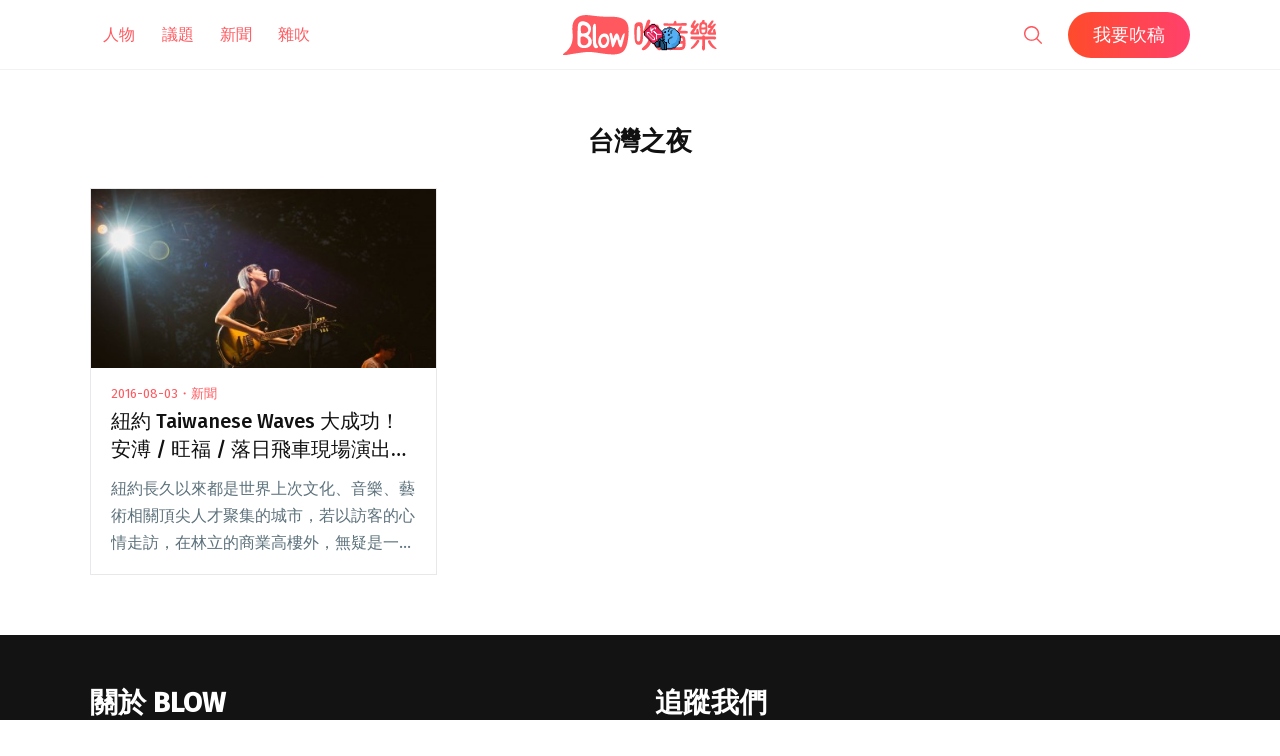

--- FILE ---
content_type: text/html; charset=UTF-8
request_url: https://blow.streetvoice.com/t/%E5%8F%B0%E7%81%A3%E4%B9%8B%E5%A4%9C/
body_size: 12384
content:
<!doctype html>
<html lang="zh-TW">
<head>
	<meta charset="UTF-8" />
	<meta name="viewport" content="width=device-width, initial-scale=1" />
	<link rel="profile" href="https://gmpg.org/xfn/11" />
	<link href="https://blow.streetvoice.com/wp-content/themes/seedlet/assets/css/bootstrap-grid.css" rel="stylesheet">
			<style type="text/css">
					.heateor_sss_button_instagram span.heateor_sss_svg,a.heateor_sss_instagram span.heateor_sss_svg{background:radial-gradient(circle at 30% 107%,#fdf497 0,#fdf497 5%,#fd5949 45%,#d6249f 60%,#285aeb 90%)}
											.heateor_sss_horizontal_sharing .heateor_sss_svg,.heateor_sss_standard_follow_icons_container .heateor_sss_svg{
							color: #fff;
						border-width: 0px;
			border-style: solid;
			border-color: transparent;
		}
					.heateor_sss_horizontal_sharing .heateorSssTCBackground{
				color:#666;
			}
					.heateor_sss_horizontal_sharing span.heateor_sss_svg:hover,.heateor_sss_standard_follow_icons_container span.heateor_sss_svg:hover{
						border-color: transparent;
		}
		.heateor_sss_vertical_sharing span.heateor_sss_svg,.heateor_sss_floating_follow_icons_container span.heateor_sss_svg{
							color: #fff;
						border-width: 0px;
			border-style: solid;
			border-color: transparent;
		}
				.heateor_sss_vertical_sharing .heateorSssTCBackground{
			color:#666;
		}
						.heateor_sss_vertical_sharing span.heateor_sss_svg:hover,.heateor_sss_floating_follow_icons_container span.heateor_sss_svg:hover{
						border-color: transparent;
		}
		@media screen and (max-width:783px) {.heateor_sss_vertical_sharing{display:none!important}}		</style>
		<meta name='robots' content='index, follow, max-image-preview:large, max-snippet:-1, max-video-preview:-1' />

	<!-- This site is optimized with the Yoast SEO plugin v23.8 - https://yoast.com/wordpress/plugins/seo/ -->
	<title>台灣之夜 - Blow 吹音樂</title>
	<link rel="canonical" href="https://blow.streetvoice.com/t/台灣之夜/" />
	<meta property="og:locale" content="zh_TW" />
	<meta property="og:type" content="article" />
	<meta property="og:title" content="台灣之夜 - Blow 吹音樂" />
	<meta property="og:url" content="https://blow.streetvoice.com/t/台灣之夜/" />
	<meta property="og:site_name" content="Blow 吹音樂" />
	<script type="application/ld+json" class="yoast-schema-graph">{"@context":"https://schema.org","@graph":[{"@type":"CollectionPage","@id":"https://blow.streetvoice.com/t/%e5%8f%b0%e7%81%a3%e4%b9%8b%e5%a4%9c/","url":"https://blow.streetvoice.com/t/%e5%8f%b0%e7%81%a3%e4%b9%8b%e5%a4%9c/","name":"台灣之夜 - Blow 吹音樂","isPartOf":{"@id":"https://blow.streetvoice.com/#website"},"primaryImageOfPage":{"@id":"https://blow.streetvoice.com/t/%e5%8f%b0%e7%81%a3%e4%b9%8b%e5%a4%9c/#primaryimage"},"image":{"@id":"https://blow.streetvoice.com/t/%e5%8f%b0%e7%81%a3%e4%b9%8b%e5%a4%9c/#primaryimage"},"thumbnailUrl":"https://blow.streetvoice.com/wp-content/uploads/2016/08/13734953_605250322982028_8323924050761624987_o.jpg","breadcrumb":{"@id":"https://blow.streetvoice.com/t/%e5%8f%b0%e7%81%a3%e4%b9%8b%e5%a4%9c/#breadcrumb"},"inLanguage":"zh-TW"},{"@type":"ImageObject","inLanguage":"zh-TW","@id":"https://blow.streetvoice.com/t/%e5%8f%b0%e7%81%a3%e4%b9%8b%e5%a4%9c/#primaryimage","url":"https://blow.streetvoice.com/wp-content/uploads/2016/08/13734953_605250322982028_8323924050761624987_o.jpg","contentUrl":"https://blow.streetvoice.com/wp-content/uploads/2016/08/13734953_605250322982028_8323924050761624987_o.jpg","width":1451,"height":969},{"@type":"BreadcrumbList","@id":"https://blow.streetvoice.com/t/%e5%8f%b0%e7%81%a3%e4%b9%8b%e5%a4%9c/#breadcrumb","itemListElement":[{"@type":"ListItem","position":1,"name":"Home","item":"https://blow.streetvoice.com/"},{"@type":"ListItem","position":2,"name":"台灣之夜"}]},{"@type":"WebSite","@id":"https://blow.streetvoice.com/#website","url":"https://blow.streetvoice.com/","name":"Blow 吹音樂","description":"獨立音樂大小事","potentialAction":[{"@type":"SearchAction","target":{"@type":"EntryPoint","urlTemplate":"https://blow.streetvoice.com/?s={search_term_string}"},"query-input":{"@type":"PropertyValueSpecification","valueRequired":true,"valueName":"search_term_string"}}],"inLanguage":"zh-TW"}]}</script>
	<!-- / Yoast SEO plugin. -->


<link rel='dns-prefetch' href='//fonts.googleapis.com' />
<link rel='dns-prefetch' href='//v0.wordpress.com' />
<link rel='dns-prefetch' href='//c0.wp.com' />
<link rel="alternate" type="application/rss+xml" title="訂閱《Blow 吹音樂》&raquo; 資訊提供" href="https://blow.streetvoice.com/feed/" />
<link rel="alternate" type="application/rss+xml" title="訂閱《Blow 吹音樂》&raquo; 留言的資訊提供" href="https://blow.streetvoice.com/comments/feed/" />
<link rel="alternate" type="application/rss+xml" title="訂閱《Blow 吹音樂》&raquo; 標籤〈台灣之夜〉的資訊提供" href="https://blow.streetvoice.com/t/%e5%8f%b0%e7%81%a3%e4%b9%8b%e5%a4%9c/feed/" />
<style id='wp-img-auto-sizes-contain-inline-css'>
img:is([sizes=auto i],[sizes^="auto," i]){contain-intrinsic-size:3000px 1500px}
/*# sourceURL=wp-img-auto-sizes-contain-inline-css */
</style>
<style id='wp-emoji-styles-inline-css'>

	img.wp-smiley, img.emoji {
		display: inline !important;
		border: none !important;
		box-shadow: none !important;
		height: 1em !important;
		width: 1em !important;
		margin: 0 0.07em !important;
		vertical-align: -0.1em !important;
		background: none !important;
		padding: 0 !important;
	}
/*# sourceURL=wp-emoji-styles-inline-css */
</style>
<style id='wp-block-library-inline-css'>
:root{--wp-block-synced-color:#7a00df;--wp-block-synced-color--rgb:122,0,223;--wp-bound-block-color:var(--wp-block-synced-color);--wp-editor-canvas-background:#ddd;--wp-admin-theme-color:#007cba;--wp-admin-theme-color--rgb:0,124,186;--wp-admin-theme-color-darker-10:#006ba1;--wp-admin-theme-color-darker-10--rgb:0,107,160.5;--wp-admin-theme-color-darker-20:#005a87;--wp-admin-theme-color-darker-20--rgb:0,90,135;--wp-admin-border-width-focus:2px}@media (min-resolution:192dpi){:root{--wp-admin-border-width-focus:1.5px}}.wp-element-button{cursor:pointer}:root .has-very-light-gray-background-color{background-color:#eee}:root .has-very-dark-gray-background-color{background-color:#313131}:root .has-very-light-gray-color{color:#eee}:root .has-very-dark-gray-color{color:#313131}:root .has-vivid-green-cyan-to-vivid-cyan-blue-gradient-background{background:linear-gradient(135deg,#00d084,#0693e3)}:root .has-purple-crush-gradient-background{background:linear-gradient(135deg,#34e2e4,#4721fb 50%,#ab1dfe)}:root .has-hazy-dawn-gradient-background{background:linear-gradient(135deg,#faaca8,#dad0ec)}:root .has-subdued-olive-gradient-background{background:linear-gradient(135deg,#fafae1,#67a671)}:root .has-atomic-cream-gradient-background{background:linear-gradient(135deg,#fdd79a,#004a59)}:root .has-nightshade-gradient-background{background:linear-gradient(135deg,#330968,#31cdcf)}:root .has-midnight-gradient-background{background:linear-gradient(135deg,#020381,#2874fc)}:root{--wp--preset--font-size--normal:16px;--wp--preset--font-size--huge:42px}.has-regular-font-size{font-size:1em}.has-larger-font-size{font-size:2.625em}.has-normal-font-size{font-size:var(--wp--preset--font-size--normal)}.has-huge-font-size{font-size:var(--wp--preset--font-size--huge)}.has-text-align-center{text-align:center}.has-text-align-left{text-align:left}.has-text-align-right{text-align:right}.has-fit-text{white-space:nowrap!important}#end-resizable-editor-section{display:none}.aligncenter{clear:both}.items-justified-left{justify-content:flex-start}.items-justified-center{justify-content:center}.items-justified-right{justify-content:flex-end}.items-justified-space-between{justify-content:space-between}.screen-reader-text{border:0;clip-path:inset(50%);height:1px;margin:-1px;overflow:hidden;padding:0;position:absolute;width:1px;word-wrap:normal!important}.screen-reader-text:focus{background-color:#ddd;clip-path:none;color:#444;display:block;font-size:1em;height:auto;left:5px;line-height:normal;padding:15px 23px 14px;text-decoration:none;top:5px;width:auto;z-index:100000}html :where(.has-border-color){border-style:solid}html :where([style*=border-top-color]){border-top-style:solid}html :where([style*=border-right-color]){border-right-style:solid}html :where([style*=border-bottom-color]){border-bottom-style:solid}html :where([style*=border-left-color]){border-left-style:solid}html :where([style*=border-width]){border-style:solid}html :where([style*=border-top-width]){border-top-style:solid}html :where([style*=border-right-width]){border-right-style:solid}html :where([style*=border-bottom-width]){border-bottom-style:solid}html :where([style*=border-left-width]){border-left-style:solid}html :where(img[class*=wp-image-]){height:auto;max-width:100%}:where(figure){margin:0 0 1em}html :where(.is-position-sticky){--wp-admin--admin-bar--position-offset:var(--wp-admin--admin-bar--height,0px)}@media screen and (max-width:600px){html :where(.is-position-sticky){--wp-admin--admin-bar--position-offset:0px}}
.has-text-align-justify{text-align:justify;}

/*# sourceURL=wp-block-library-inline-css */
</style><style id='global-styles-inline-css'>
:root{--wp--preset--aspect-ratio--square: 1;--wp--preset--aspect-ratio--4-3: 4/3;--wp--preset--aspect-ratio--3-4: 3/4;--wp--preset--aspect-ratio--3-2: 3/2;--wp--preset--aspect-ratio--2-3: 2/3;--wp--preset--aspect-ratio--16-9: 16/9;--wp--preset--aspect-ratio--9-16: 9/16;--wp--preset--color--black: #000000;--wp--preset--color--cyan-bluish-gray: #abb8c3;--wp--preset--color--white: #ffffff;--wp--preset--color--pale-pink: #f78da7;--wp--preset--color--vivid-red: #cf2e2e;--wp--preset--color--luminous-vivid-orange: #ff6900;--wp--preset--color--luminous-vivid-amber: #fcb900;--wp--preset--color--light-green-cyan: #7bdcb5;--wp--preset--color--vivid-green-cyan: #00d084;--wp--preset--color--pale-cyan-blue: #8ed1fc;--wp--preset--color--vivid-cyan-blue: #0693e3;--wp--preset--color--vivid-purple: #9b51e0;--wp--preset--color--primary: #ff595f;--wp--preset--color--secondary: #ff595f;--wp--preset--color--foreground: #333333;--wp--preset--color--tertiary: #FAFBF6;--wp--preset--color--background: #FFFFFF;--wp--preset--gradient--vivid-cyan-blue-to-vivid-purple: linear-gradient(135deg,rgb(6,147,227) 0%,rgb(155,81,224) 100%);--wp--preset--gradient--light-green-cyan-to-vivid-green-cyan: linear-gradient(135deg,rgb(122,220,180) 0%,rgb(0,208,130) 100%);--wp--preset--gradient--luminous-vivid-amber-to-luminous-vivid-orange: linear-gradient(135deg,rgb(252,185,0) 0%,rgb(255,105,0) 100%);--wp--preset--gradient--luminous-vivid-orange-to-vivid-red: linear-gradient(135deg,rgb(255,105,0) 0%,rgb(207,46,46) 100%);--wp--preset--gradient--very-light-gray-to-cyan-bluish-gray: linear-gradient(135deg,rgb(238,238,238) 0%,rgb(169,184,195) 100%);--wp--preset--gradient--cool-to-warm-spectrum: linear-gradient(135deg,rgb(74,234,220) 0%,rgb(151,120,209) 20%,rgb(207,42,186) 40%,rgb(238,44,130) 60%,rgb(251,105,98) 80%,rgb(254,248,76) 100%);--wp--preset--gradient--blush-light-purple: linear-gradient(135deg,rgb(255,206,236) 0%,rgb(152,150,240) 100%);--wp--preset--gradient--blush-bordeaux: linear-gradient(135deg,rgb(254,205,165) 0%,rgb(254,45,45) 50%,rgb(107,0,62) 100%);--wp--preset--gradient--luminous-dusk: linear-gradient(135deg,rgb(255,203,112) 0%,rgb(199,81,192) 50%,rgb(65,88,208) 100%);--wp--preset--gradient--pale-ocean: linear-gradient(135deg,rgb(255,245,203) 0%,rgb(182,227,212) 50%,rgb(51,167,181) 100%);--wp--preset--gradient--electric-grass: linear-gradient(135deg,rgb(202,248,128) 0%,rgb(113,206,126) 100%);--wp--preset--gradient--midnight: linear-gradient(135deg,rgb(2,3,129) 0%,rgb(40,116,252) 100%);--wp--preset--gradient--hard-diagonal: linear-gradient(to bottom right, #ff595f 49.9%, #FAFBF6 50%);--wp--preset--gradient--hard-diagonal-inverted: linear-gradient(to top left, #ff595f 49.9%, #FAFBF6 50%);--wp--preset--gradient--hard-horizontal: linear-gradient(to bottom, #ff595f 50%, #FAFBF6 50%);--wp--preset--gradient--hard-horizontal-inverted: linear-gradient(to top, #ff595f 50%, #FAFBF6 50%);--wp--preset--gradient--diagonal: linear-gradient(to bottom right, #ff595f, #FAFBF6);--wp--preset--gradient--diagonal-inverted: linear-gradient(to top left, #ff595f, #FAFBF6);--wp--preset--gradient--horizontal: linear-gradient(to bottom, #ff595f, #FAFBF6);--wp--preset--gradient--horizontal-inverted: linear-gradient(to top, #ff595f, #FAFBF6);--wp--preset--gradient--stripe: linear-gradient(to bottom, transparent 20%, #ff595f 20%, #ff595f 80%, transparent 80%);--wp--preset--font-size--small: 16px;--wp--preset--font-size--medium: 20px;--wp--preset--font-size--large: 24px;--wp--preset--font-size--x-large: 42px;--wp--preset--font-size--tiny: 14px;--wp--preset--font-size--normal: 18px;--wp--preset--font-size--huge: 28px;--wp--preset--spacing--20: 0.44rem;--wp--preset--spacing--30: 0.67rem;--wp--preset--spacing--40: 1rem;--wp--preset--spacing--50: 1.5rem;--wp--preset--spacing--60: 2.25rem;--wp--preset--spacing--70: 3.38rem;--wp--preset--spacing--80: 5.06rem;--wp--preset--shadow--natural: 6px 6px 9px rgba(0, 0, 0, 0.2);--wp--preset--shadow--deep: 12px 12px 50px rgba(0, 0, 0, 0.4);--wp--preset--shadow--sharp: 6px 6px 0px rgba(0, 0, 0, 0.2);--wp--preset--shadow--outlined: 6px 6px 0px -3px rgb(255, 255, 255), 6px 6px rgb(0, 0, 0);--wp--preset--shadow--crisp: 6px 6px 0px rgb(0, 0, 0);}:where(.is-layout-flex){gap: 0.5em;}:where(.is-layout-grid){gap: 0.5em;}body .is-layout-flex{display: flex;}.is-layout-flex{flex-wrap: wrap;align-items: center;}.is-layout-flex > :is(*, div){margin: 0;}body .is-layout-grid{display: grid;}.is-layout-grid > :is(*, div){margin: 0;}:where(.wp-block-columns.is-layout-flex){gap: 2em;}:where(.wp-block-columns.is-layout-grid){gap: 2em;}:where(.wp-block-post-template.is-layout-flex){gap: 1.25em;}:where(.wp-block-post-template.is-layout-grid){gap: 1.25em;}.has-black-color{color: var(--wp--preset--color--black) !important;}.has-cyan-bluish-gray-color{color: var(--wp--preset--color--cyan-bluish-gray) !important;}.has-white-color{color: var(--wp--preset--color--white) !important;}.has-pale-pink-color{color: var(--wp--preset--color--pale-pink) !important;}.has-vivid-red-color{color: var(--wp--preset--color--vivid-red) !important;}.has-luminous-vivid-orange-color{color: var(--wp--preset--color--luminous-vivid-orange) !important;}.has-luminous-vivid-amber-color{color: var(--wp--preset--color--luminous-vivid-amber) !important;}.has-light-green-cyan-color{color: var(--wp--preset--color--light-green-cyan) !important;}.has-vivid-green-cyan-color{color: var(--wp--preset--color--vivid-green-cyan) !important;}.has-pale-cyan-blue-color{color: var(--wp--preset--color--pale-cyan-blue) !important;}.has-vivid-cyan-blue-color{color: var(--wp--preset--color--vivid-cyan-blue) !important;}.has-vivid-purple-color{color: var(--wp--preset--color--vivid-purple) !important;}.has-black-background-color{background-color: var(--wp--preset--color--black) !important;}.has-cyan-bluish-gray-background-color{background-color: var(--wp--preset--color--cyan-bluish-gray) !important;}.has-white-background-color{background-color: var(--wp--preset--color--white) !important;}.has-pale-pink-background-color{background-color: var(--wp--preset--color--pale-pink) !important;}.has-vivid-red-background-color{background-color: var(--wp--preset--color--vivid-red) !important;}.has-luminous-vivid-orange-background-color{background-color: var(--wp--preset--color--luminous-vivid-orange) !important;}.has-luminous-vivid-amber-background-color{background-color: var(--wp--preset--color--luminous-vivid-amber) !important;}.has-light-green-cyan-background-color{background-color: var(--wp--preset--color--light-green-cyan) !important;}.has-vivid-green-cyan-background-color{background-color: var(--wp--preset--color--vivid-green-cyan) !important;}.has-pale-cyan-blue-background-color{background-color: var(--wp--preset--color--pale-cyan-blue) !important;}.has-vivid-cyan-blue-background-color{background-color: var(--wp--preset--color--vivid-cyan-blue) !important;}.has-vivid-purple-background-color{background-color: var(--wp--preset--color--vivid-purple) !important;}.has-black-border-color{border-color: var(--wp--preset--color--black) !important;}.has-cyan-bluish-gray-border-color{border-color: var(--wp--preset--color--cyan-bluish-gray) !important;}.has-white-border-color{border-color: var(--wp--preset--color--white) !important;}.has-pale-pink-border-color{border-color: var(--wp--preset--color--pale-pink) !important;}.has-vivid-red-border-color{border-color: var(--wp--preset--color--vivid-red) !important;}.has-luminous-vivid-orange-border-color{border-color: var(--wp--preset--color--luminous-vivid-orange) !important;}.has-luminous-vivid-amber-border-color{border-color: var(--wp--preset--color--luminous-vivid-amber) !important;}.has-light-green-cyan-border-color{border-color: var(--wp--preset--color--light-green-cyan) !important;}.has-vivid-green-cyan-border-color{border-color: var(--wp--preset--color--vivid-green-cyan) !important;}.has-pale-cyan-blue-border-color{border-color: var(--wp--preset--color--pale-cyan-blue) !important;}.has-vivid-cyan-blue-border-color{border-color: var(--wp--preset--color--vivid-cyan-blue) !important;}.has-vivid-purple-border-color{border-color: var(--wp--preset--color--vivid-purple) !important;}.has-vivid-cyan-blue-to-vivid-purple-gradient-background{background: var(--wp--preset--gradient--vivid-cyan-blue-to-vivid-purple) !important;}.has-light-green-cyan-to-vivid-green-cyan-gradient-background{background: var(--wp--preset--gradient--light-green-cyan-to-vivid-green-cyan) !important;}.has-luminous-vivid-amber-to-luminous-vivid-orange-gradient-background{background: var(--wp--preset--gradient--luminous-vivid-amber-to-luminous-vivid-orange) !important;}.has-luminous-vivid-orange-to-vivid-red-gradient-background{background: var(--wp--preset--gradient--luminous-vivid-orange-to-vivid-red) !important;}.has-very-light-gray-to-cyan-bluish-gray-gradient-background{background: var(--wp--preset--gradient--very-light-gray-to-cyan-bluish-gray) !important;}.has-cool-to-warm-spectrum-gradient-background{background: var(--wp--preset--gradient--cool-to-warm-spectrum) !important;}.has-blush-light-purple-gradient-background{background: var(--wp--preset--gradient--blush-light-purple) !important;}.has-blush-bordeaux-gradient-background{background: var(--wp--preset--gradient--blush-bordeaux) !important;}.has-luminous-dusk-gradient-background{background: var(--wp--preset--gradient--luminous-dusk) !important;}.has-pale-ocean-gradient-background{background: var(--wp--preset--gradient--pale-ocean) !important;}.has-electric-grass-gradient-background{background: var(--wp--preset--gradient--electric-grass) !important;}.has-midnight-gradient-background{background: var(--wp--preset--gradient--midnight) !important;}.has-small-font-size{font-size: var(--wp--preset--font-size--small) !important;}.has-medium-font-size{font-size: var(--wp--preset--font-size--medium) !important;}.has-large-font-size{font-size: var(--wp--preset--font-size--large) !important;}.has-x-large-font-size{font-size: var(--wp--preset--font-size--x-large) !important;}
/*# sourceURL=global-styles-inline-css */
</style>

<style id='classic-theme-styles-inline-css'>
/*! This file is auto-generated */
.wp-block-button__link{color:#fff;background-color:#32373c;border-radius:9999px;box-shadow:none;text-decoration:none;padding:calc(.667em + 2px) calc(1.333em + 2px);font-size:1.125em}.wp-block-file__button{background:#32373c;color:#fff;text-decoration:none}
/*# sourceURL=/wp-includes/css/classic-themes.min.css */
</style>
<link rel='stylesheet' id='dashicons-css' href='https://c0.wp.com/c/6.9/wp-includes/css/dashicons.min.css' media='all' />
<link rel='stylesheet' id='post-views-counter-frontend-css' href='https://blow.streetvoice.com/wp-content/plugins/post-views-counter/css/frontend.css?ver=1.3.11' media='all' />
<link rel='stylesheet' id='ppress-frontend-css' href='https://blow.streetvoice.com/wp-content/plugins/wp-user-avatar/assets/css/frontend.min.css?ver=3.2.13' media='all' />
<link rel='stylesheet' id='ppress-flatpickr-css' href='https://blow.streetvoice.com/wp-content/plugins/wp-user-avatar/assets/flatpickr/flatpickr.min.css?ver=3.2.13' media='all' />
<link rel='stylesheet' id='ppress-select2-css' href='https://blow.streetvoice.com/wp-content/plugins/wp-user-avatar/assets/select2/select2.min.css?ver=6.9' media='all' />
<link rel='stylesheet' id='seedlet-fonts-css' href='https://fonts.googleapis.com/css?family=Fira+Sans%3Aital%2Cwght%400%2C400%3B0%2C500%3B1%2C400%7CPlayfair+Display%3Aital%2Cwght%400%2C400%3B0%2C700%3B1%2C400&#038;subset=latin%2Clatin-ext' media='all' />
<link rel='stylesheet' id='seedlet-style-css' href='https://blow.streetvoice.com/wp-content/themes/seedlet/style.css?ver=1.1.13' media='all' />
<link rel='stylesheet' id='seedlet-style-navigation-css' href='https://blow.streetvoice.com/wp-content/themes/seedlet/assets/css/style-navigation.css?ver=1.1.13' media='all' />
<link rel='stylesheet' id='seedlet-print-style-css' href='https://blow.streetvoice.com/wp-content/themes/seedlet/assets/css/print.css?ver=1.1.13' media='print' />
<link rel='stylesheet' id='seedlet-custom-color-overrides-css' href='https://blow.streetvoice.com/wp-content/themes/seedlet/assets/css/custom-color-overrides.css?ver=1.1.13' media='all' />
<style id='seedlet-custom-color-overrides-inline-css'>
:root {--global--color-primary:#ff595f;--global--color-primary-hover: #4C4C4C;--global--color-secondary:#ff595f;--global--color-secondary-hover: #4C4C4C;}::selection { background-color: #F2F2F2;}::-moz-selection { background-color: #F2F2F2;}
/*# sourceURL=seedlet-custom-color-overrides-inline-css */
</style>
<link rel='stylesheet' id='heateor_sss_frontend_css-css' href='https://blow.streetvoice.com/wp-content/plugins/sassy-social-share/public/css/sassy-social-share-public.css?ver=3.3.42' media='all' />
<link rel='stylesheet' id='tablepress-default-css' href='https://blow.streetvoice.com/wp-content/plugins/tablepress/css/default.min.css?ver=1.14' media='all' />
<link rel='stylesheet' id='jetpack_css-css' href='https://c0.wp.com/p/jetpack/11.0.2/css/jetpack.css' media='all' />
<script src="https://c0.wp.com/c/6.9/wp-includes/js/jquery/jquery.min.js" id="jquery-core-js"></script>
<script src="https://c0.wp.com/c/6.9/wp-includes/js/jquery/jquery-migrate.min.js" id="jquery-migrate-js"></script>
<script src="https://blow.streetvoice.com/wp-content/plugins/wp-user-avatar/assets/flatpickr/flatpickr.min.js?ver=6.9" id="ppress-flatpickr-js"></script>
<script src="https://blow.streetvoice.com/wp-content/plugins/wp-user-avatar/assets/select2/select2.min.js?ver=6.9" id="ppress-select2-js"></script>
<link rel="https://api.w.org/" href="https://blow.streetvoice.com/wp-json/" /><link rel="alternate" title="JSON" type="application/json" href="https://blow.streetvoice.com/wp-json/wp/v2/tags/4937" /><link rel="EditURI" type="application/rsd+xml" title="RSD" href="https://blow.streetvoice.com/xmlrpc.php?rsd" />
<meta name="generator" content="WordPress 6.9" />
<!-- Start Alexa Certify Javascript -->
<script type="text/javascript">
_atrk_opts = { atrk_acct:"CKFni1a8s700Ea", domain:"streetvoice.com",dynamic: true};
(function() { var as = document.createElement('script'); as.type = 'text/javascript'; as.async = true; as.src = "https://d31qbv1cthcecs.cloudfront.net/atrk.js"; var s = document.getElementsByTagName('script')[0];s.parentNode.insertBefore(as, s); })();
</script>
<noscript><img src="https://d5nxst8fruw4z.cloudfront.net/atrk.gif?account=CKFni1a8s700Ea" style="display:none" height="1" width="1" alt="" /></noscript>
<!-- End Alexa Certify Javascript -->
<style>img#wpstats{display:none}</style>
	<style type="text/css">.broken_link, a.broken_link {
	text-decoration: line-through;
}</style>			<style type="text/css">
				/* If html does not have either class, do not show lazy loaded images. */
				html:not( .jetpack-lazy-images-js-enabled ):not( .js ) .jetpack-lazy-image {
					display: none;
				}
			</style>
			<script>
				document.documentElement.classList.add(
					'jetpack-lazy-images-js-enabled'
				);
			</script>
		<link rel="icon" href="https://blow.streetvoice.com/wp-content/uploads/2021/04/cropped-blow-512x512-1-32x32.png" sizes="32x32" />
<link rel="icon" href="https://blow.streetvoice.com/wp-content/uploads/2021/04/cropped-blow-512x512-1-192x192.png" sizes="192x192" />
<link rel="apple-touch-icon" href="https://blow.streetvoice.com/wp-content/uploads/2021/04/cropped-blow-512x512-1-180x180.png" />
<meta name="msapplication-TileImage" content="https://blow.streetvoice.com/wp-content/uploads/2021/04/cropped-blow-512x512-1-270x270.png" />

	<script async='async' src='https://www.googletagservices.com/tag/js/gpt.js'></script>
<script>
  var googletag = googletag || {};
  googletag.cmd = googletag.cmd || [];
</script>

			<!-- 文章內頁 --!>
        <script>
          googletag.cmd.push(function() {
            googletag.defineSlot('/6531201/bm_article_pc_300x250_1', [[300, 250], [1, 1]],'div-gpt-ad-1560939147752-0').addService(googletag.pubads());
            googletag.defineSlot('/6531201/bm_article_pc_300x250_2', [[300, 250], [1, 1]], 'div-gpt-ad-1560939147752-1').addService(googletag.pubads());
            googletag.defineSlot('/6531201/bm_article_right_pc_336x280_1', [300, 250], 'div-gpt-ad-1560939147752-2').addService(googletag.pubads());
            googletag.defineSlot('/6531201/bm_article_right_pc_336x280_2', [300, 250], 'div-gpt-ad-1560939147752-3').addService(googletag.pubads());
            googletag.defineSlot('/6531201/bm_list_right_pc_300x600', [[300, 250], [336, 280], [300, 600]], 'div-gpt-ad-1560940122581-1').addService(googletag.pubads());
            googletag.defineSlot('/6531201/bm_article_atf_mb_320x100', [[320, 50], [320, 100], [1, 1]], 'div-gpt-ad-1560939428720-0').addService(googletag.pubads());
            googletag.defineSlot('/6531201/bm_article_infeed_mb_336x280_1', [[300, 250], 'fluid', [320, 50], [336, 280], [320, 100]], 'div-gpt-ad-1560939428720-1').addService(googletag.pubads());
            googletag.defineSlot('/6531201/bm_article_infeed_mb_336x280_2', [[320, 50], [320, 100], 'fluid', [300, 250], [336, 280]], 'div-gpt-ad-1560939428720-2').addService(googletag.pubads());
            googletag.defineSlot('/6531201/bm_footer_all_mb', [[300, 250], [336, 280], 'fluid'], 'div-gpt-ad-1560939996427-0').addService(googletag.pubads());
            googletag.pubads().enableSingleRequest();
            googletag.pubads().collapseEmptyDivs();
			googletag.pubads().enableLazyLoad({
				fetchMarginPercent: 250,  // 在 5 個檢視點範圍內擷取版位。
				renderMarginPercent: 100,  //  在 2 個檢視點範圍內顯示版位。
				mobileScaling: 2.0  // 使用行動裝置時，將上述值加倍。
			});
            googletag.enableServices();
          });
        </script>
	
	<!-- Google Tag Manager -->
	<script>(function(w,d,s,l,i){w[l]=w[l]||[];w[l].push({'gtm.start':
	new Date().getTime(),event:'gtm.js'});var f=d.getElementsByTagName(s)[0],
	j=d.createElement(s),dl=l!='dataLayer'?'&l='+l:'';j.async=true;j.src=
	'https://www.googletagmanager.com/gtm.js?id='+i+dl;f.parentNode.insertBefore(j,f);
	})(window,document,'script','dataLayer','GTM-TSRQDR5');</script>
	<!-- End Google Tag Manager -->

	<!-- Global site tag (gtag.js) - Google Analytics -->
	<script async src="https://www.googletagmanager.com/gtag/js?id=UA-964610-35"></script>
	<script>
	  window.dataLayer = window.dataLayer || [];
	  function gtag(){dataLayer.push(arguments);}
	  gtag('js', new Date());
	  gtag('config', 'UA-964610-35');
	</script>

<!-- Google tag (gtag.js) -->
<script async src="https://www.googletagmanager.com/gtag/js?id=G-XSND25BJ10"></script>
<script>
  window.dataLayer = window.dataLayer || [];
  function gtag(){dataLayer.push(arguments);}
  gtag('js', new Date());

  gtag('config', 'G-XSND25BJ10');
</script>

</head>

<body class="archive tag tag-4937 wp-embed-responsive wp-theme-seedlet hfeed has-main-navigation">
	<!-- Google Tag Manager (noscript) -->
	<noscript><iframe src="https://www.googletagmanager.com/ns.html?id=GTM-TSRQDR5"
	height="0" width="0" style="display:none;visibility:hidden"></iframe></noscript>
	<!-- End Google Tag Manager (noscript) -->
	
<div id="page" class="site">
	<a class="skip-link screen-reader-text" href="#content">跳至主要內容</a>

	
	<header id="masthead" class="site-header header_classes has-title-and-tagline has-menu" role="banner">
		<div class="container">
				<nav id="site-navigation" class="primary-navigation" role="navigation" aria-label="主要選單">
		<button id="primary-close-menu" class="button close">
			<span class="dropdown-icon close">關閉 <svg class="svg-icon" width="24" height="24" aria-hidden="true" role="img" focusable="false" viewBox="0 0 24 24" fill="none" xmlns="http://www.w3.org/2000/svg"><path fill-rule="evenodd" clip-rule="evenodd" d="M12 10.9394L5.53033 4.46973L4.46967 5.53039L10.9393 12.0001L4.46967 18.4697L5.53033 19.5304L12 13.0607L18.4697 19.5304L19.5303 18.4697L13.0607 12.0001L19.5303 5.53039L18.4697 4.46973L12 10.9394Z" fill="currentColor"/></svg></span>
			<span class="hide-visually collapsed-text">已收合</span>
		</button>
		
		<div class="primary-menu-container"><ul id="menu-menu_new-1" class="menu-wrapper"><li class="menu-item menu-item-type-taxonomy menu-item-object-category menu-item-29570"><a href="https://blow.streetvoice.com/c/issue/">人物</a></li>
<li class="menu-item menu-item-type-taxonomy menu-item-object-category menu-item-29572"><a href="https://blow.streetvoice.com/c/review/">議題</a></li>
<li class="menu-item menu-item-type-taxonomy menu-item-object-category menu-item-29577"><a href="https://blow.streetvoice.com/c/headline/">新聞</a></li>
<li class="menu-item menu-item-type-taxonomy menu-item-object-category menu-item-29571"><a href="https://blow.streetvoice.com/c/lifestyle/">雜吹</a></li>
<li class="menu-item menu-item-type-post_type menu-item-object-page menu-item-53740"><a href="https://blow.streetvoice.com/submit/">我要吹稿</a></li>
</ul></div>
	</nav><!-- #site-navigation -->

<div class="menu-button-container">
			<button id="primary-open-menu" class="button open">
			<span class="dropdown-icon open"><svg class="svg-icon" width="24" height="24" aria-hidden="true" role="img" focusable="false" viewBox="0 0 24 24" fill="none" xmlns="http://www.w3.org/2000/svg"><path fill-rule="evenodd" clip-rule="evenodd" d="M4.5 6H19.5V7.5H4.5V6ZM4.5 12H19.5V13.5H4.5V12ZM19.5 18H4.5V19.5H19.5V18Z" fill="currentColor"/></svg></span>
			<span class="hide-visually expanded-text">已展開</span>
		</button>
	</div>
			
<div class="site-logo">
	<a href="https://blow.streetvoice.com/" rel="home">
		<img src="https://blow.streetvoice.com/wp-content/themes/seedlet/assets/img/logo-Blow-w.svg" class="logo-Blow-w">
		<img src="https://blow.streetvoice.com/wp-content/themes/seedlet/assets/img/logo-Blow-r.svg" class="logo-Blow-r">
	</a>
</div>


			<div class="d-flex">
				<form class="search" method="get" action="https://blow.streetvoice.com" role="search">
				  <input type="search" class="search-field" value="" name="s" title="搜尋關鍵字:" />
				  <marquee direction="left" scrolldelay="40" class="position-absolute icon-blow">
		        <img src="https://blow.streetvoice.com/wp-content/themes/seedlet/assets/img/blow.gif" border="0" />
		    	</marquee>
				</form>
				<a href="https://blow.streetvoice.com/submit/" class="btn btn-blow d-none d-md-inline-flex ml-10p">我要吹稿</a>
			</div>
		</div>
	</header><!-- #masthead -->

	<div id="content" class="site-content">

	<section id="primary" class="content-area">
		<main id="main" class="site-main" role="main">
			<div class="container">
								<header class="page-header mt-20p mb-30p text-center">
					<h1 class="page-title">台灣之夜</h1>									</header><!-- .page-header -->
				
				<div class="row">
										<div class="col-md-4 mb-30p">
						<a href="https://blow.streetvoice.com/23728/" class="d-block border-block hover-bg-black">
							<img width="420" height="218" src="https://blow.streetvoice.com/wp-content/uploads/2016/08/13734953_605250322982028_8323924050761624987_o-420x218.jpg" class="attachment-spot-featured size-spot-featured wp-post-image jetpack-lazy-image" alt="" decoding="async" loading="lazy" data-lazy-srcset="https://blow.streetvoice.com/wp-content/uploads/2016/08/13734953_605250322982028_8323924050761624987_o-420x218.jpg 420w, https://blow.streetvoice.com/wp-content/uploads/2016/08/13734953_605250322982028_8323924050761624987_o-750x390.jpg 750w" data-lazy-sizes="auto, (max-width: 420px) 100vw, 420px" data-lazy-src="https://blow.streetvoice.com/wp-content/uploads/2016/08/13734953_605250322982028_8323924050761624987_o-420x218.jpg?is-pending-load=1" srcset="[data-uri]" />							<div class="p-20p">
								<p class="text-red line-height-sm mb-5p">
									<small>2016-08-03・新聞</small>
								</p>
								<h4 class="height-two">紐約 Taiwanese Waves 大成功！安溥 / 旺福 / 落日飛車現場演出照片、影片</h4>
								<p class="height-three mb-0">紐約長久以來都是世界上次文化、音樂、藝術相關頂尖人才聚集的城市，若以訪客的心情走訪，在林立的商業高樓外，無疑是一個豐沛心靈的奇幻聚落，但站在歌手、學生、工作者的角度來看，紐約同時也是一個極度競爭的修煉場，而台灣女孩「嚴敏」八年的學習之旅，仿閱讀全文 "紐約 Taiwanese Waves 大成功！安溥 / 旺福 / 落日飛車現場演出照片、影片"</p>
							</div>
						</a>
					</div>
				
									</div>
			</div>
					

		</main><!-- #main -->
	</section><!-- #primary -->


	</div><!-- #content -->

	<footer id="colophon" class="site-footer" role="contentinfo" aria-label="頁尾">
		<div class="container">
			<div class="row">
				<div class="col-lg-6">
					
	<div class="widget-area">
		<div class="widget-column footer-widget-1">
		<section id="text-6" class="widget widget_text"><h2 class="widget-title">關於 BLOW</h2>			<div class="textwidget"><p>給獨立音樂輕度愛好者：<br />
所有新鮮有趣、光怪陸離、你應該知道或意想不到的消息都在這裡。</p>
<p>給獨立音樂重度研究生：<br />
那些冷僻的專業知識、產業觀察、流行趨勢希望能滿足您的需求。</p>
</div>
		</section>		</div>
	</div><!-- .widget-area -->


				</div>
				<div class="col-lg-6">
					<h2 class="widget-title mb-30p">追蹤我們</h2>
					<ul class="mb-30p">
						<li><a href="https://www.facebook.com/BlowStreetVoice/" target="_blank" class="btn btn-facebook btn-circle"><span class="icon-facebook"></span></a></li>
						<li><a href="https://www.instagram.com/blowmedia_/" target="_blank" class="btn btn-instagram btn-circle"><span class="icon-instagram"></span></a></li>
					</ul>
					<h2 class="widget-title mt-30p mb-20p">相關服務</h2>
					<ul class="mb-30p">
						<li><a href="https://streetvoice.com/" target="_blank" rel="noopener">StreetVoice 街聲</a></li>
						<li><a href="https://packer.streetvoice.com/" target="_blank" rel="noopener">Packer 派歌 – 數位發行</a></li>
					</ul>
				</div>
			</div>
			<hr class="mb-20p" />
			<div class="row justify-content-between">
				<div class="col-lg">
					<a href="//blow.streetvoice.com/disclaimer/">免責聲明</a>
				</div>
				<div class="col-lg-auto">
					<small class="opacity-60">Copyright © 2026 StreetVoice International Ltd. All Rights Reserved. Blow 吹音樂 is a StreetVoice service.</small>
				</div>
			</div>
		</div>
	</footer><!-- #colophon -->

</div><!-- #page -->
<input type="hidden" id="ssp_main_postid" value="23728"/><input type="hidden" id="ssp_main_cateid" value="5309"/><script type="speculationrules">
{"prefetch":[{"source":"document","where":{"and":[{"href_matches":"/*"},{"not":{"href_matches":["/wp-*.php","/wp-admin/*","/wp-content/uploads/*","/wp-content/*","/wp-content/plugins/*","/wp-content/themes/seedlet/*","/*\\?(.+)"]}},{"not":{"selector_matches":"a[rel~=\"nofollow\"]"}},{"not":{"selector_matches":".no-prefetch, .no-prefetch a"}}]},"eagerness":"conservative"}]}
</script>
	<script>
	/(trident|msie)/i.test(navigator.userAgent)&&document.getElementById&&window.addEventListener&&window.addEventListener("hashchange",function(){var t,e=location.hash.substring(1);/^[A-z0-9_-]+$/.test(e)&&(t=document.getElementById(e))&&(/^(?:a|select|input|button|textarea)$/i.test(t.tagName)||(t.tabIndex=-1),t.focus())},!1);
	</script>
	<script id="ppress-frontend-script-js-extra">
var pp_ajax_form = {"ajaxurl":"https://blow.streetvoice.com/wp-admin/admin-ajax.php","confirm_delete":"Are you sure?","deleting_text":"Deleting...","deleting_error":"An error occurred. Please try again.","nonce":"65a5305710","disable_ajax_form":"false"};
//# sourceURL=ppress-frontend-script-js-extra
</script>
<script src="https://blow.streetvoice.com/wp-content/plugins/wp-user-avatar/assets/js/frontend.min.js?ver=3.2.13" id="ppress-frontend-script-js"></script>
<script src="https://blow.streetvoice.com/wp-content/themes/seedlet/assets/js/primary-navigation.js?ver=1.1.13" id="seedlet-primary-navigation-script-js"></script>
<script id="heateor_sss_sharing_js-js-before">
function heateorSssLoadEvent(e) {var t=window.onload;if (typeof window.onload!="function") {window.onload=e}else{window.onload=function() {t();e()}}};	var heateorSssSharingAjaxUrl = 'https://blow.streetvoice.com/wp-admin/admin-ajax.php', heateorSssCloseIconPath = 'https://blow.streetvoice.com/wp-content/plugins/sassy-social-share/public/../images/close.png', heateorSssPluginIconPath = 'https://blow.streetvoice.com/wp-content/plugins/sassy-social-share/public/../images/logo.png', heateorSssHorizontalSharingCountEnable = 0, heateorSssVerticalSharingCountEnable = 0, heateorSssSharingOffset = -10; var heateorSssMobileStickySharingEnabled = 0;var heateorSssCopyLinkMessage = "Link copied.";var heateorSssUrlCountFetched = [], heateorSssSharesText = 'Shares', heateorSssShareText = 'Share';function heateorSssPopup(e) {window.open(e,"popUpWindow","height=400,width=600,left=400,top=100,resizable,scrollbars,toolbar=0,personalbar=0,menubar=no,location=no,directories=no,status")}
//# sourceURL=heateor_sss_sharing_js-js-before
</script>
<script src="https://blow.streetvoice.com/wp-content/plugins/sassy-social-share/public/js/sassy-social-share-public.js?ver=3.3.42" id="heateor_sss_sharing_js-js"></script>
<script src="https://blow.streetvoice.com/wp-content/plugins/jetpack/jetpack_vendor/automattic/jetpack-lazy-images/dist/intersection-observer.js?minify=false&amp;ver=f5a9d453c5a79e347f9ee90353c1abdf" id="jetpack-lazy-images-polyfill-intersectionobserver-js"></script>
<script id="jetpack-lazy-images-js-extra">
var jetpackLazyImagesL10n = {"loading_warning":"\u7cfb\u7d71\u4ecd\u5728\u8f09\u5165\u5716\u7247\u3002 \u8acb\u53d6\u6d88\u5217\u5370\uff0c\u7136\u5f8c\u518d\u8a66\u4e00\u6b21\u3002"};
//# sourceURL=jetpack-lazy-images-js-extra
</script>
<script src="https://blow.streetvoice.com/wp-content/plugins/jetpack/jetpack_vendor/automattic/jetpack-lazy-images/dist/lazy-images.js?minify=false&amp;ver=25eafb3f2ad93939cdfaaa7782cb8b85" id="jetpack-lazy-images-js"></script>
<script id="wp-emoji-settings" type="application/json">
{"baseUrl":"https://s.w.org/images/core/emoji/17.0.2/72x72/","ext":".png","svgUrl":"https://s.w.org/images/core/emoji/17.0.2/svg/","svgExt":".svg","source":{"concatemoji":"https://blow.streetvoice.com/wp-includes/js/wp-emoji-release.min.js?ver=6.9"}}
</script>
<script type="module">
/*! This file is auto-generated */
const a=JSON.parse(document.getElementById("wp-emoji-settings").textContent),o=(window._wpemojiSettings=a,"wpEmojiSettingsSupports"),s=["flag","emoji"];function i(e){try{var t={supportTests:e,timestamp:(new Date).valueOf()};sessionStorage.setItem(o,JSON.stringify(t))}catch(e){}}function c(e,t,n){e.clearRect(0,0,e.canvas.width,e.canvas.height),e.fillText(t,0,0);t=new Uint32Array(e.getImageData(0,0,e.canvas.width,e.canvas.height).data);e.clearRect(0,0,e.canvas.width,e.canvas.height),e.fillText(n,0,0);const a=new Uint32Array(e.getImageData(0,0,e.canvas.width,e.canvas.height).data);return t.every((e,t)=>e===a[t])}function p(e,t){e.clearRect(0,0,e.canvas.width,e.canvas.height),e.fillText(t,0,0);var n=e.getImageData(16,16,1,1);for(let e=0;e<n.data.length;e++)if(0!==n.data[e])return!1;return!0}function u(e,t,n,a){switch(t){case"flag":return n(e,"\ud83c\udff3\ufe0f\u200d\u26a7\ufe0f","\ud83c\udff3\ufe0f\u200b\u26a7\ufe0f")?!1:!n(e,"\ud83c\udde8\ud83c\uddf6","\ud83c\udde8\u200b\ud83c\uddf6")&&!n(e,"\ud83c\udff4\udb40\udc67\udb40\udc62\udb40\udc65\udb40\udc6e\udb40\udc67\udb40\udc7f","\ud83c\udff4\u200b\udb40\udc67\u200b\udb40\udc62\u200b\udb40\udc65\u200b\udb40\udc6e\u200b\udb40\udc67\u200b\udb40\udc7f");case"emoji":return!a(e,"\ud83e\u1fac8")}return!1}function f(e,t,n,a){let r;const o=(r="undefined"!=typeof WorkerGlobalScope&&self instanceof WorkerGlobalScope?new OffscreenCanvas(300,150):document.createElement("canvas")).getContext("2d",{willReadFrequently:!0}),s=(o.textBaseline="top",o.font="600 32px Arial",{});return e.forEach(e=>{s[e]=t(o,e,n,a)}),s}function r(e){var t=document.createElement("script");t.src=e,t.defer=!0,document.head.appendChild(t)}a.supports={everything:!0,everythingExceptFlag:!0},new Promise(t=>{let n=function(){try{var e=JSON.parse(sessionStorage.getItem(o));if("object"==typeof e&&"number"==typeof e.timestamp&&(new Date).valueOf()<e.timestamp+604800&&"object"==typeof e.supportTests)return e.supportTests}catch(e){}return null}();if(!n){if("undefined"!=typeof Worker&&"undefined"!=typeof OffscreenCanvas&&"undefined"!=typeof URL&&URL.createObjectURL&&"undefined"!=typeof Blob)try{var e="postMessage("+f.toString()+"("+[JSON.stringify(s),u.toString(),c.toString(),p.toString()].join(",")+"));",a=new Blob([e],{type:"text/javascript"});const r=new Worker(URL.createObjectURL(a),{name:"wpTestEmojiSupports"});return void(r.onmessage=e=>{i(n=e.data),r.terminate(),t(n)})}catch(e){}i(n=f(s,u,c,p))}t(n)}).then(e=>{for(const n in e)a.supports[n]=e[n],a.supports.everything=a.supports.everything&&a.supports[n],"flag"!==n&&(a.supports.everythingExceptFlag=a.supports.everythingExceptFlag&&a.supports[n]);var t;a.supports.everythingExceptFlag=a.supports.everythingExceptFlag&&!a.supports.flag,a.supports.everything||((t=a.source||{}).concatemoji?r(t.concatemoji):t.wpemoji&&t.twemoji&&(r(t.twemoji),r(t.wpemoji)))});
//# sourceURL=https://blow.streetvoice.com/wp-includes/js/wp-emoji-loader.min.js
</script>
<script src='https://stats.wp.com/e-202604.js' defer></script>
<script>
	_stq = window._stq || [];
	_stq.push([ 'view', {v:'ext',j:'1:11.0.2',blog:'113437905',post:'0',tz:'8',srv:'blow.streetvoice.com'} ]);
	_stq.push([ 'clickTrackerInit', '113437905', '0' ]);
</script>
<script src="https://blow.streetvoice.com/wp-content/themes/seedlet/assets/js/header.js"></script>
<script src="https://blow.streetvoice.com/wp-content/themes/seedlet/assets/js/owl.carousel.min.js"></script>
<script src="https://blow.streetvoice.com/wp-content/themes/seedlet/assets/js/owl-carousel.js"></script>
</body>
</html>
